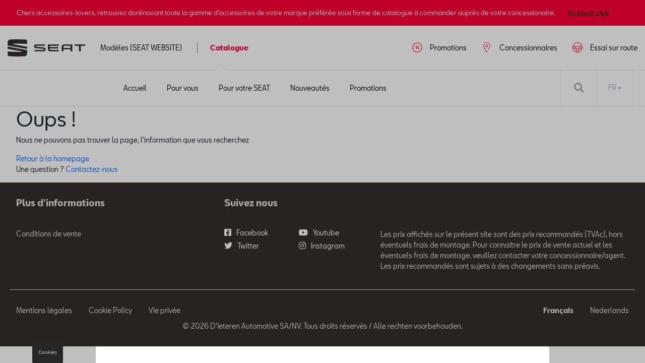

--- FILE ---
content_type: text/html
request_url: https://shop.seat.be/fr/thule/seat/coffre-de-toit-motion-xt-l---black-glossy/643937ff4833c23260d13a45/thu629701
body_size: 5690
content:
<!DOCTYPE html>
<html lang="fr">
<head>
    <script type="text/javascript" src="//nexus.ensighten.com/dieteren/seat_prod/Bootstrap.js"></script>
    <title>Seat - Error</title>
    <link rel="shortcut icon" href="/Content/Images/seat/favicon.ico" type="image/x-icon"/>
        <link rel="canonical" href="https://shop.seat.be/fr/thule/seat/coffre-de-toit-motion-xt-l---black-glossy/643937ff4833c23260d13a45/thu629701"/>
        <meta charset="utf-8">
    <meta http-equiv="X-UA-Compatible" content="IE=edge">
    <meta name="viewport" content="width=device-width, initial-scale=1, user-scalable=yes">
    <meta name="apple-mobile-web-app-capable" content="yes">
    <meta name="apple-touch-fullscreen" content="yes">
    <meta name="format-detection" content="telephone=no">
    <!--td {border: 1px solid #ccc;}br {mso-data-placement:same-cell;}--><!-- Google Tag Manager -->
    <style>
        .async-hide {
            opacity: 0 !important
        }
    </style>
    <script>
			(function (a, s, y, n, c, h, i, d, e) {
			s.className += ' ' + y; h.start = 1 * new Date;
				h.end = i = function () { s.className = s.className.replace(RegExp(' ?' + y), '') };
				(a[n] = a[n] || []).hide = h; setTimeout(function () { i(); h.end = null }, c); h.timeout = c;
			})(window, document.documentElement, 'async-hide', 'dataLayer', 4000,
				{ 'GTM-M4Q2CLN': true });
			(function (w, d, s, l, i) {
			w[l] = w[l] || []; w[l].push({
				'gtm.start':
					new Date().getTime(), event: 'gtm.js'
			}); var f = d.getElementsByTagName(s)[0],
				j = d.createElement(s), dl = l != 'dataLayer' ? '&l=' + l : ''; j.async = true; j.src =
					'https://www.googletagmanager.com/gtm.js?id=' + i + dl; f.parentNode.insertBefore(j, f);
			})(window, document, 'script', 'dataLayer', 'GTM-M4Q2CLN');
    </script>
    <!-- End Google Tag Manager -->
    <link rel="preload" href="/Content/fonts/FontAwesome/fontawesome-webfont.eot" as="font" />
<link rel="preload" href="/Content/fonts/FontAwesome/fontawesome-webfont.svg" as="font" />
<link rel="preload" href="/Content/fonts/FontAwesome/fontawesome-webfont.ttf" as="font" />
<link rel="preload" href="/Content/fonts/FontAwesome/fontawesome-webfont.woff" as="font" />
<link rel="preload" href="/Content/fonts/FontAwesome/FontAwesome.otf" as="font" />

<link rel="preload" href="/Scripts/vendors/jquery-3.7.0.min.js" as="script" />
<link rel="preload" href="https://kit.fontawesome.com/176df533be.js" as="script" />
<link rel="preload" href="/Content/css/seat.min.css" as="style" />
<link rel="preload" href="/Content/vendors/bootstrap.min.css" as="style" />

<link rel="preload" href="/Content/fonts/seat/SEATBCN-Light.eot" as="font" />
<link rel="preload" href="/Content/fonts/seat/SEATBCN-Light.woff" as="font" />
<link rel="preload" href="/Content/fonts/seat/SEATBCN-Light.woff2" as="font" />

<link rel="preload" href="/Content/fonts/seat/SEATBCN-Black.eot" as="font" />
<link rel="preload" href="/Content/fonts/seat/SEATBCN-Black.woff" as="font" />
<link rel="preload" href="/Content/fonts/seat/SEATBCN-Black.woff2" as="font" />

<link rel="preload" href="/Content/fonts/seat/SEATBCN-Bold.eot" as="font" />
<link rel="preload" href="/Content/fonts/seat/SEATBCN-Bold.woff" as="font" />
<link rel="preload" href="/Content/fonts/seat/SEATBCN-Bold.woff2" as="font" />

<link rel="preload" href="/Content/fonts/seat/SEATBCN-Medium.eot" as="font" />
<link rel="preload" href="/Content/fonts/seat/SEATBCN-Medium.woff" as="font" />
<link rel="preload" href="/Content/fonts/seat/SEATBCN-Medium.woff2" as="font" />

<link rel="preload" href="/Content/fonts/seat/SEATBCN-Regular.eot" as="font" />
<link rel="preload" href="/Content/fonts/seat/SEATBCN-Regular.woff" as="font" />
<link rel="preload" href="/Content/fonts/seat/SEATBCN-Regular.woff2" as="font" />


    <link href="/bundles/css/vendors?v=S3Cr_6FG-qDfD-WonXwG_aQQQiWUhorUyFrLSN7RbKo1" rel="stylesheet"/>

    <script src="https://kit.fontawesome.com/176df533be.js" crossorigin="anonymous"></script>
    
    <link href="/Content/css/seat.min.css" rel="stylesheet"/>
    
    
    <script src="/bundles/modernizr?v=h58EBqHT9LOBucJ0FBRsk6vlhYkeqkxfLy7UG-CQFnk1"></script>

    <script src="/bundles/jquery?v=zAu4AsUHgLyz0uypVQZgo3dViyEwYSGqPPLa9VXCB4g1"></script>

    <script src="/bundles/jqueryval?v=d9tWTBY0DakR0ZRcCVKdd18dONcSOVoWL27cqJXIroc1"></script>

    <script src="/bundles/smoothproducts?v=jz9fhjsDSiiwU1cA6XKbLzZk7lWQVnUq7OdP_Q2Y_es1"></script>

    <script src="https://cdn.jsdelivr.net/npm/@popperjs/core@2.11.6/dist/umd/popper.min.js" integrity="sha384-oBqDVmMz9ATKxIep9tiCxS/Z9fNfEXiDAYTujMAeBAsjFuCZSmKbSSUnQlmh/jp3" crossorigin="anonymous"></script>
    <script src="https://cdn.jsdelivr.net/npm/bootstrap@5.2.3/dist/js/bootstrap.min.js" integrity="sha384-cuYeSxntonz0PPNlHhBs68uyIAVpIIOZZ5JqeqvYYIcEL727kskC66kF92t6Xl2V" crossorigin="anonymous"></script>
</head>
<body data-tracking-event="page-impression" data-tracking-info="{&quot;pageName&quot;:&quot;&quot;,&quot;section&quot;:&quot;&quot;,&quot;subSectionOne&quot;:&quot;&quot;,&quot;subSectionTwo&quot;:&quot;&quot;,&quot;pageUrl&quot;:&quot;https://shop-seat.app.dieteren.be/fr/thule/seat/coffre-de-toit-motion-xt-l---black-glossy/643937ff4833c23260d13a45/thu629701&quot;,&quot;pageFullUrl&quot;:&quot;https://shop-seat.app.dieteren.be/fr/thule/seat/coffre-de-toit-motion-xt-l---black-glossy/643937ff4833c23260d13a45/thu629701&quot;,&quot;pageviewMode&quot;:&quot;national&quot;,&quot;pageType&quot;:&quot;&quot;,&quot;platform&quot;:&quot;eshop&quot;,&quot;brand&quot;:&quot;seat&quot;,&quot;language&quot;:&quot;fr&quot;,&quot;loginStatus&quot;:&quot;not logged in&quot;,&quot;previousPageName&quot;:&quot;&quot;,&quot;previousPageUrl&quot;:&quot;&quot;,&quot;previousPageFullUrl&quot;:&quot;&quot;,&quot;previousPageType&quot;:&quot;&quot;,&quot;previousPlatform&quot;:&quot;&quot;,&quot;previousBrand&quot;:&quot;&quot;,&quot;pageVersion&quot;:&quot;&quot;,&quot;author&quot;:&quot;vox teneo&quot;,&quot;initialReferrer&quot;:&quot;&quot;}">
    <!-- Google Tag Manager (noscript) -->
    <noscript><iframe src="https://www.googletagmanager.com/ns.html?id=GTM-M4Q2CLN" height="0" width="0" style="display:none;visibility:hidden"></iframe></noscript>
    <!-- End Google Tag Manager (noscript) -->
    <input type="hidden" id="pageName" />
    <input type="hidden" id="mainSection" />
    <input type="hidden" id="pageType" />

    
<aside class='banner-deactivation hidden hidden-content'>
    <div>
        <div class='banner-deactivation-top'>
               <div class="banner-deactivation-top-text">
                 <p class='banner-deactivation-text'>
                    Chers accessoires-lovers, retrouvez dor&#233;navant toute la gamme d’accessoires de votre marque pr&#233;f&#233;r&#233;e sous forme de catalogue &#224; commander aupr&#232;s de votre concessionaire.
                 </p>
                 <button class='banner-deactivation-toggle' type='button'>En savoir plus</button>
               </div>
                <div class='banner-deactivation-top-actions'>
                    <button class='banner-deactivation-cross banner-deactivation-close' type='button' aria-describedby='close banner'></button>
                </div>
            </div>
            <div class='banner-deactivation-bottom'>
                <div class='separator'></div>
                <p>
                    Avant il était possible de commander et vous faire livrer à domicile via le site. Ce n’est malheureusement plus le cas.</br>Vous avez encore une livraison à domicile en cours ? Pour nous contacter, <a href="/fr/question-auto">cliquez ici</a>.</br>Pour toutes autres questions, n’hésitez pas à prendre directement contact avec votre concessionaire.
                </p>
                <button class='banner-deactivation-close' type='button'>Fermer</button>
            </div>
    </div>
</aside>

    
<header id="header">

    

<div class="navbar">
    <div class="logo">
	<a href="https://www.seat.be/">
		<img src="/Content/images/seat/seat-main-logo.png" alt="Home" loading="lazy" width="154" height="34">
	</a>
    </div>
    <div class="navbar-header">
        <button class="navbar-toggler collapsed" type="button">
            <span class="sr-only">Toggle navigation</span>
            <i class="fa fa-navicon"></i>
        </button>
    </div>
    <nav class="bs-navbar-collapse header-navbar" id="___GET_Root_ffde6b76-1b49-4154-a8b7-95a5474339da___GET_MobileNavBar_0af12c9e-e3a6-4c9d-b538-d9184dd41ea3">
    <div class="logo-mobile">
	<a href="https://www.seat.be/nl/home.html">
		<img src="/Content/images/seat/seat-main-logo.png" alt="Home" loading="lazy" width="154" height="34">
	</a>
    <div class="navbar-header">
        <button class="navbar-toggler collapsed" type="button">
            <span class="sr-only">Toggle navigation</span>
            <i class="fa fa-times"></i>
        </button>
    </div>
    </div>
	<ul id="modeles" class="nav navbar-nav">
		<li>
				<a href="https://www.seat.be/fr/home.html" target="_blank">
Mod&#232;les (SEAT WEBSITE)	</a>

		</li>
	</ul>
    <ul id="shop" class="nav navbar-nav">
        <li class="dropdown open-first">

	<a href="/fr/idee-accessoire-auto" id="shoplink" class="dropdown-toggle active" data-bs-toggle="dropdown" role="button" aria-expanded="false">
Catalogue		<i class="fa fa-angle-up"></i>
	</a>
    <ul class="dropdown-menu shop-child" role="menu" id="submenu">

	<li>
		<a href="/fr/idee-accessoire-auto" class="">
			<i class="fa fa-angle-right">
			</i>
Accueil		</a>
	</li>
	<li>
		<a href="/fr/pour-vous" class="">
			<i class="fa fa-angle-right">
			</i>
Pour vous		</a>
	</li>
	<li>
		<a href="/fr/pour-votre-vehicule" class="">
			<i class="fa fa-angle-right">
			</i>
Pour votre SEAT		</a>
	</li>
	<li>
		<a href="/fr/nouveaute-accessoire-auto" class="">
			<i class="fa fa-angle-right">
			</i>
Nouveaut&#233;s		</a>
	</li>
	<li>
		<a href="/fr/promotions" class="">
			<i class="fa fa-angle-right">
			</i>
Promotions		</a>
	</li>
    </ul>
        </li>
    </ul>
	<ul id="testDrive" class="nav navbar-nav">
		<li>
				<a href="https://cloud.mail.dieteren.be/mynew/cars?brand=Seat&amp;lang=fr&amp;request=testdrive" target="_blank">
Essai sur route	</a>

		</li>
	</ul>
	<ul id="dealer" class="nav navbar-nav">
		<li>
				<a href="https://dealerlocator.seat.be/react/fr" target="_blank">
Concessionnaires	</a>

		</li>
	</ul>
	<ul id="brandPromo" class="nav navbar-nav">
		<li>
				<a href="https://www.promo.seat.be/fr" target="_blank">
Promotions	</a>

		</li>
	</ul>
    </nav>

</div>


    
<div class="container-fluid" id="menu-container">
    <div class="row">
        <div id="contentright">
            <div class="container-fluid">
                <div>
                    <div class="containerright">
                        <div class="search-bar">
                            <input data-action="/fr/recherche-accessoire-auto" id="search" name="searchString" placeholder="Rechercher sur le site" type="search" value="" />
                            <button type="submit" id="btn-search"><i class="fa fa-search"></i></button>
                        </div>
                        <ul id="lang-selector">
                                <li>
									<a style="pointer-events: none;" class="current">FR <i class="fa fa-caret-down"></i></a>
                                    <ul>
                                        <li><a>NL </a></li>
                                    </ul>
                                </li>
                        </ul>
                        <div id="div_basket" class="basket">
                        </div>

                    </div>
                </div>
            </div>
        </div>
    </div>
</div>

</header>


    <div class="bgdarkpage"></div>

    <div id="main" role="main">
        



<div class="container error-page">
    <h1>Oups !</h1>
    <p class="text-top">Nous ne pouvons pas trouver la page, l&#39;information que vous recherchez</p>
    <a class="btn-xs-red" href="/fr/idee-accessoire-auto">Retour &#224; la homepage</a>
    <p class="text-bottom">Une question ? <a href="mailto:eshop@dieteren.be">Contactez-nous</a></p>
</div>

        <button id="Message" data-bs-target="#myConfirmModal" type="button" class="choose-model btn-grey" data-bs-toggle="modal" style="display: none"></button>

        <div class="modal fade" id="myConfirmModal" tabindex="-1" role="dialog" aria-labelledby="myModalLabel" aria-hidden="true">
            <div class="modal-dialog">
                <div class="modal-content">
                    <div class="modal-header">
                        <button type="button" class="close" data-bs-dismiss="modal" aria-label="Close"><span aria-hidden="true">&times;</span></button>
                        <h4 class="modal-title" id="myModalLabel"><i class="fa fa-angle-right"></i>Title</h4>
                    </div>
                    <div id="modalBody" class="modal-body">

                        <p>In condimentum facilisis porta. Sed nec diam eu diam mattis.</p>
                    </div>
                </div>
            </div>
        </div>
    </div>

    


<input type="hidden" id="isOrderDesactivated" value="false" />
<input type="hidden" id="brandLabel" value="Seat" />
<input type="hidden" id="language" value="fr" />



<script type="text/javascript">

    $(document).ready(function () {
        var isOrderDesactivated = $("#isOrderDesactivated").val() === "true";
        var sessionKey = 'eshop_' + $("#language").val() + '_' + $("#brandLabel").val() + '_isOrderDesactivated';

        var isOrderDesactivatedSession = sessionStorage.getItem(sessionKey);
        if (isOrderDesactivatedSession) return;

        if (isOrderDesactivated) {
            $('.orderDesactivatedModal').modal('show');
        }

        $(".orderDesactivatedModal").click(function (event) {
            var container = $('.orderDesactivatedModal');
            if (container.is(event.target)) {
                sessionStorage.setItem(sessionKey, true);
            }
        });

        $(".orderDesactivatedModal button").click(function () {
            sessionStorage.setItem(sessionKey, true);
        });
    });

</script>

    

<footer id="footer" data-tracking-viewport-entered="false" data-tracking-viewport-event="contentblock-impression" data-tracking-info="{&quot;containerName&quot;:&quot;footer&quot;,&quot;containerPosition&quot;:&quot;4&quot;,&quot;containerVersion&quot;:&quot;&quot;}">
    <div class="container">
        <div class="row">
            <div class="col-lg-4 col-md-4 col-xs-12">
                <h5>Plus d&#39;informations</h5>
                <div class="row">
                    <div class="col-lg-12 col-xs-12">
                        <ul class="sitemap">
                            <li><a href="/fr/conditionterm-salecondition-accessoire-auto">Conditions de vente</a></li>
                        </ul>
                    </div>
                </div>
            </div>
            <div class="col-lg-3 col-md-3 col-xs-12">
                <h5>Suivez nous</h5>
                <ul class="social-networks">
                    <li><a class="facebook" href="https://fr-fr.facebook.com/seatbelgium/" target="_blank" data-tracking-event="button-click" data-tracking-info="{&quot;buttonType&quot;:&quot;social&quot;,&quot;buttonCategory&quot;:&quot;outbound-link&quot;,&quot;buttonName&quot;:&quot;to-facebook&quot;,&quot;buttonText&quot;:&quot;Facebook&quot;,&quot;buttonTarget&quot;:&quot;&quot;,&quot;buttonPosition&quot;:&quot;&quot;}"><i class="fa fa-facebook-square"></i><span>Facebook</span></a></li>
                    <li><a class="youtube" href="https://www.youtube.com/seat" target="_blank" data-tracking-event="button-click" data-tracking-info="{&quot;buttonType&quot;:&quot;social&quot;,&quot;buttonCategory&quot;:&quot;outbound-link&quot;,&quot;buttonName&quot;:&quot;to-youtube&quot;,&quot;buttonText&quot;:&quot;Youtube&quot;,&quot;buttonTarget&quot;:&quot;&quot;,&quot;buttonPosition&quot;:&quot;&quot;}"><i class="fa fa-youtube"></i><span>Youtube</span></a></li>
                    <li><a class="twitter" href="https://twitter.com/SEAT_Belgique" target="_blank" data-tracking-event="button-click" data-tracking-info="{&quot;buttonType&quot;:&quot;social&quot;,&quot;buttonCategory&quot;:&quot;outbound-link&quot;,&quot;buttonName&quot;:&quot;to-twitter&quot;,&quot;buttonText&quot;:&quot;Twitter&quot;,&quot;buttonTarget&quot;:&quot;&quot;,&quot;buttonPosition&quot;:&quot;&quot;}"><i class="fa fa-twitter"></i><span>Twitter</span></a></li>
                    <li><a class="instagram" href="https://www.instagram.com/seatbelgium/" target="_blank" data-tracking-event="button-click" data-tracking-info="{&quot;buttonType&quot;:&quot;social&quot;,&quot;buttonCategory&quot;:&quot;outbound-link&quot;,&quot;buttonName&quot;:&quot;to-instagram&quot;,&quot;buttonText&quot;:&quot;Instagram&quot;,&quot;buttonTarget&quot;:&quot;&quot;,&quot;buttonPosition&quot;:&quot;&quot;}"><i class="fa fa-instagram"></i><span>Instagram</span></a></li>
                </ul>
            </div>
            <div class="col-lg-5 col-md-5 col-xs-12 footer-info">
                <p>
                    Les prix affich&#233;s sur le pr&#233;sent site sont des prix recommand&#233;s (TVAc), hors &#233;ventuels frais de montage. Pour connaitre le prix de vente actuel et les &#233;ventuels frais de montage, veuillez contacter votre concessionnaire/agent. Les prix recommand&#233;s sont sujets &#224; des changements sans pr&#233;avis.
                </p>
            </div>
        </div>
    </div>
    <div class="container footer-bottom">
        <div class="row">
            <div class="col-md-6 col-sm-12">
                <ul class="footer-sitemap">
                    <li>
                        <a href="/fr/legal-accessoire-auto">Mentions l&#233;gales</a>
                    </li>
                    <li>
                        <a href="https://www.dieteren.be/fr/Seat-cookie-policy" target="_blank">Cookie Policy</a>
                    </li>
                    <li>
                        <a href="https://www.dieteren.be/media/1203/1809-information-notice-disa-final-fr.pdf" target="_blank">Vie priv&#233;e</a>
                    </li>
                </ul>
            </div>
            <div class="col-md-6 col-sm-12">
                <ul class="footer-language">


                        <li class="active">
                            <a href="/fr/thule/seat/coffre-de-toit-motion-xt-l---black-glossy/643937ff4833c23260d13a45/thu629701" class="notClickableLink">Fran&#231;ais</a>
                        </li>
                        <li>
                            <a href="/nl/thule/seat/coffre-de-toit-motion-xt-l---black-glossy/643937ff4833c23260d13a45/thu629701">Nederlands</a>
                        </li>
                </ul>
            </div>
        </div>


        <div class="row">
            <div class="col-md-12 col-sm-12 copyrigth">
                <ul class="footer-sitemap">
                    <li>
                        &copy 2026 D&#39;Ieteren Automotive SA/NV. Tous droits r&#233;serv&#233;s / Alle rechten voorbehouden.
                    </li>
                </ul>
            </div>
        </div>
    </div>
</footer>
    
    <script src="/bundles/gtm?v=RMxnmo-_usVhhWAHMe-mAwoCYsBFtK6GVmqTSXbtdPc1"></script>

    <script src="/bundles/main?v=xYuk2hOoLdD2mPybaR5gEWUOGH3_GOG81UgWSgHWEjY1"></script>



    <!-- For smoothproducts (image viewer) -->
    <script type="text/javascript">
        /* wait for images to load */
        $(window).on('load', function() {
            var $spw = $('.sp-wrap');
            if ($spw.length > 0)
                $('.sp-wrap').smoothproducts();
        });
    </script>
</body>
</html>


--- FILE ---
content_type: text/javascript
request_url: https://shop.seat.be/bundles/gtm?v=RMxnmo-_usVhhWAHMe-mAwoCYsBFtK6GVmqTSXbtdPc1
body_size: 13184
content:
/* Minification failed. Returning unminified contents.
(494,19-20): run-time error JS1195: Expected expression: .
(494,34-35): run-time error JS1003: Expected ':': )
(494,82-83): run-time error JS1006: Expected ')': ;
 */
/*jslint bitwise: true, nomen: true, plusplus: true, white: true */

/*!
* Mediator.js Library v0.11.0
* https://github.com/ajacksified/Mediator.js
*
* Copyright 2018, Jack Lawson
* MIT Licensed (http://www.opensource.org/licenses/mit-license.php)
*
* For more information: http://thejacklawson.com/2011/06/mediators-for-modularized-asynchronous-programming-in-javascript/index.html
* Project on GitHub: https://github.com/ajacksified/Mediator.js
*
* Last update: 22 Mar 2018
*/

(function (global, factory) {
    'use strict';

    if (typeof define === 'function' && define.amd) {
        // AMD
        define([], function () {
            global.Mediator = factory();
            return global.Mediator;
        });
    } else if (typeof exports !== 'undefined') {
        // Node/CommonJS
        exports.Mediator = factory();
    } else {
        // Browser global
        global.Mediator = factory();
    }
}(this, function () {
    'use strict';

    // We'll generate guids for class instances for easy referencing later on.
    // Subscriber instances will have an id that can be refernced for quick
    // lookups.

    function guidGenerator() {
        var S4 = function () {
            return (((1 + Math.random()) * 0x10000) | 0).toString(16).substring(1);
        };

        return (S4() + S4() + "-" + S4() + "-" + S4() + "-" + S4() + "-" + S4() + S4() + S4());
    }

    // Subscribers are instances of Mediator Channel registrations. We generate
    // an object instance so that it can be updated later on without having to
    // unregister and re-register. Subscribers are constructed with a function
    // to be called, options object, and context.

    function Subscriber(fn, options, context) {
        if (!(this instanceof Subscriber)) {
            return new Subscriber(fn, options, context);
        }

        this.id = guidGenerator();
        this.fn = fn;
        this.options = options;
        this.context = context;
        this.channel = null;
    }

    // Mediator.update on a subscriber instance can update its function,context,
    // or options object. It takes in an object and looks for fn, context, or
    // options keys.
    Subscriber.prototype.update = function (options) {
        if (options) {
            this.fn = options.fn || this.fn;
            this.context = options.context || this.context;
            this.options = options.options || this.options;
            if (this.channel && this.options && this.options.priority !== undefined) {
                this.channel.setPriority(this.id, this.options.priority);
            }
        }
    }

    // A Mediator channel holds a list of sub-channels and subscribers to be fired
    // when Mediator.publish is called on the Mediator instance. It also contains
    // some methods to manipulate its lists of data; only setPriority and
    // StopPropagation are meant to be used. The other methods should be accessed
    // through the Mediator instance.

    function Channel(namespace, parent) {
        if (!(this instanceof Channel)) {
            return new Channel(namespace);
        }

        this.namespace = namespace || "";
        this._subscribers = [];
        this._channels = {};
        this._parent = parent;
        this.stopped = false;
    }

    // Sort function for sorting the channels based on their priority. The sort will
    // place the channel with the highest priority in the first place of the array,
    // all other channels will be added in descending order. i.g. a channel with a
    // priority of 9 will be placed before a channel with a priority of 3
    Channel.prototype.channelPrioritySort = function (a, b) {
        if (a.options.priority > b.options.priority) {
            return -1;
        } else if (a.options.priority < b.options.priority) {
            return 1;
        }
        return 0;
    };

    Channel.prototype.addSubscriber = function (fn, options, context) {
        // Make sure there is always an options object
        if (!options) {
            options = { priority: 0 };
        }

        // Cheap hack to either parse as an int or turn it into 0. Runs faster
        // in many browsers than parseInt with the benefit that it won't
        // return a NaN.
        options.priority = options.priority | 0;

        var subscriber = new Subscriber(fn, options, context);
        subscriber.channel = this;

        this._subscribers.push(subscriber);
        this._subscribers.sort(this.channelPrioritySort);

        return subscriber;
    }

    // The channel instance is passed as an argument to the mediator subscriber,
    // and further subscriber propagation can be called with
    // channel.StopPropagation().
    Channel.prototype.stopPropagation = function () {
        this.stopped = true;
    }

    Channel.prototype.getSubscriber = function (identifier) {
        var x = 0,
            y = this._subscribers.length;

        for (x, y; x < y; x++) {
            if (this._subscribers[x].id === identifier || this._subscribers[x].fn === identifier) {
                return this._subscribers[x];
            }
        }
    }

    // Channel.setPriority is useful in updating the order in which Subscribers
    // are called, and takes an identifier (subscriber id or named function) and
    // an array index. It will not search recursively through subchannels.

    Channel.prototype.setPriority = function (identifier, priority) {
        var x = 0,
            y = this._subscribers.length;

        for (; x < y; x++) {
            if (this._subscribers[x].id === identifier || this._subscribers[x].fn === identifier) {
                this._subscribers[x].priority = priority;
                break;
            }
        }

        this._subscribers.sort(this.channelPrioritySort);
    }

    Channel.prototype.addChannel = function (channel) {
        this._channels[channel] = new Channel((this.namespace ? this.namespace + ':' : '') + channel, this);
    }

    Channel.prototype.hasChannel = function (channel) {
        return this._channels.hasOwnProperty(channel);
    }

    Channel.prototype.returnChannel = function (channel) {
        return this._channels[channel];
    }

    Channel.prototype.removeSubscriber = function (identifier, autoCleanup) {
        var x = this._subscribers.length - 1;

        autoCleanup = (typeof autoCleanup === 'undefined') ? true : autoCleanup;

        // If we don't pass in an id, we're clearing all
        if (!identifier) {
            this._subscribers = [];
        } else {
            // Going backwards makes splicing a whole lot easier.
            for (x; x >= 0; x--) {
                if (this._subscribers[x].fn === identifier || this._subscribers[x].id === identifier) {
                    this._subscribers[x].channel = null;
                    this._subscribers.splice(x, 1);
                }
            }
        }

        // Check if we should attempt to automatically clean up the channel
        if (autoCleanup) {
            this.autoCleanChannel();
        }

        var x = this._subscribers.length - 1;

        // If we don't pass in an id, we're clearing all
        if (!identifier) {
            this._subscribers = [];
            return;
        }

        // Going backwards makes splicing a whole lot easier.
        for (x; x >= 0; x--) {
            if (this._subscribers[x].fn === identifier || this._subscribers[x].id === identifier) {
                this._subscribers[x].channel = null;
                this._subscribers.splice(x, 1);
            }
        }
    }

    Channel.prototype.autoCleanChannel = function () {
        // First make sure there are no more subscribers, if there are we
        // can stop processing the channel any further
        if (this._subscribers.length !== 0) {
            return;
        }

        // Next we need to make sure there are no more sub-channels that
        // have this channel as its parent channel. We try to iterate over the
        // properties of _channels and as soon as we find a property we've
        // set we will stop processing the channel any further
        for (var key in this._channels) {
            if (this._channels.hasOwnProperty(key)) {
                return;
            }
        }

        // The last check before we can remove the channel is to see if it
        // has a parent. If there is no parent we don't want to remove this
        // channel
        if (this._parent != null) {
            // We need the ID by which this channel is known to its parent, it should
            // be the last part of the namespace. We need split the namespace up and
            // take its last element to pass along to the removeChannel method
            var path = this.namespace.split(':'),
                channelName = path[path.length - 1];
            // The parent of the current channel to remove this channel
            this._parent.removeChannel(channelName);
        }
    }

    Channel.prototype.removeChannel = function (channelName) {
        if (this.hasChannel(channelName)) {
            this._channels[channelName] = null;
            delete this._channels[channelName];
            // After removing a sub-channel we can check if that makes this channel
            // suitable for auto clean up
            this.autoCleanChannel();
        }
    };


    // This will publish arbitrary arguments to a subscriber and then to parent
    // channels.

    Channel.prototype.publish = function (data) {
        var x = 0,
            y = this._subscribers.length,
            shouldCall = false,
            subscriber, l,
            subsBefore, subsAfter;

        // Priority is preserved in the _subscribers index.
        for (x, y; x < y; x++) {
            // By default set the flag to false
            shouldCall = false;
            subscriber = this._subscribers[x];

            if (!this.stopped) {
                subsBefore = this._subscribers.length;
                if (subscriber.options !== undefined && typeof subscriber.options.predicate === "function") {
                    if (subscriber.options.predicate.apply(subscriber.context, data)) {
                        // The predicate matches, the callback function should be called
                        shouldCall = true;
                    }
                } else {
                    // There is no predicate to match, the callback should always be called
                    shouldCall = true;
                }
            }

            // Check if the callback should be called
            if (shouldCall) {
                // Check if the subscriber has options and if this include the calls options
                if (subscriber.options && subscriber.options.calls !== undefined) {
                    // Decrease the number of calls left by one
                    subscriber.options.calls--;
                    // Once the number of calls left reaches zero or less we need to remove the subscriber
                    if (subscriber.options.calls < 1) {
                        this.removeSubscriber(subscriber.id);
                    }
                }
                // Now we call the callback, if this in turns publishes to the same channel it will no longer
                // cause the callback to be called as we just removed it as a subscriber
                subscriber.fn.apply(subscriber.context, data);

                subsAfter = this._subscribers.length;
                y = subsAfter;
                if (subsAfter === subsBefore - 1) {
                    x--;
                }
            }
        }

        if (this._parent) {
            this._parent.publish(data);
        }

        this.stopped = false;
    }

    function Mediator() {
        if (!(this instanceof Mediator)) {
            return new Mediator();
        }

        this._channels = new Channel('');
    }

    // A Mediator instance is the interface through which events are registered
    // and removed from publish channels.

    // Returns a channel instance based on namespace, for example
    // application:chat:message:received. If readOnly is true we
    // will refrain from creating non existing channels.
    Mediator.prototype.getChannel = function (namespace, readOnly) {
        var channel = this._channels,
            namespaceHierarchy = namespace.split(':'),
            x = 0,
            y = namespaceHierarchy.length;

        if (namespace === '') {
            return channel;
        }

        if (namespaceHierarchy.length > 0) {
            for (x, y; x < y; x++) {

                if (!channel.hasChannel(namespaceHierarchy[x])) {
                    if (readOnly) {
                        break;
                    } else {
                        channel.addChannel(namespaceHierarchy[x]);
                    }
                }

                channel = channel.returnChannel(namespaceHierarchy[x]);
            }
        }

        return channel;
    }

    // Pass in a channel namespace, function to be called, options, and context
    // to call the function in to Subscribe. It will create a channel if one
    // does not exist. Options can include a predicate to determine if it
    // should be called (based on the data published to it) and a priority
    // index.

    Mediator.prototype.subscribe = function (channelName, fn, options, context) {
        var channel = this.getChannel(channelName || "", false);

        options = options || {};
        context = context || {};

        return channel.addSubscriber(fn, options, context);
    }

    // Pass in a channel namespace, function to be called, options, and context
    // to call the function in to Subscribe. It will create a channel if one
    // does not exist. Options can include a predicate to determine if it
    // should be called (based on the data published to it) and a priority
    // index.

    Mediator.prototype.once = function (channelName, fn, options, context) {
        options = options || {};
        options.calls = 1;

        return this.subscribe(channelName, fn, options, context);
    }

    // Returns a subscriber for a given subscriber id / named function and
    // channel namespace

    Mediator.prototype.getSubscriber = function (identifier, channelName) {
        var channel = this.getChannel(channelName || "", true);
        // We have to check if channel within the hierarchy exists and if it is
        // an exact match for the requested channel
        if (channel.namespace !== channelName) {
            return null;
        }

        return channel.getSubscriber(identifier);
    }

    // Remove a subscriber from a given channel namespace recursively based on
    // a passed-in subscriber id or named function.

    Mediator.prototype.remove = function (channelName, identifier, autoClean) {
        var channel = this.getChannel(channelName || "", true);

        if (channel.namespace !== channelName) {
            return false;
        }

        channel.removeSubscriber(identifier, autoClean);
    }


    // Publishes arbitrary data to a given channel namespace. Channels are
    // called recursively downwards; a post to application:chat will post to
    // application:chat:receive and application:chat:derp:test:beta:bananas.
    // Called using Mediator.publish("application:chat", [ args ]);

    Mediator.prototype.publish = function (channelName) {
        var channel = this.getChannel(channelName || "", false);
        if (channel.namespace !== channelName) {
            return null;
        }

        var args = Array.prototype.slice.call(arguments, 1);

        args.push(channel);

        channel.publish(args);
    }

    // Alias some common names for easy interop
    Mediator.prototype.on = Mediator.prototype.subscribe;
    Mediator.prototype.bind = Mediator.prototype.subscribe;
    Mediator.prototype.emit = Mediator.prototype.publish;
    Mediator.prototype.trigger = Mediator.prototype.publish;
    Mediator.prototype.off = Mediator.prototype.remove;

    // Finally, expose it all.

    Mediator.Channel = Channel;
    Mediator.Subscriber = Subscriber;
    Mediator.version = "0.10.1";

    return Mediator;
}));
;
!function (root, factory) { "use strict"; "function" == typeof define && define.amd ? define(["mediator-js"], function (Mediator) { return root.analyticstracker = factory(Mediator, window) }) : "object" == typeof exports ? module.exports = factory(require("mediator-js").Mediator, window) : root.analyticstracker = factory(root.Mediator, window) }(this, function (Mediator, window) { "use strict"; var _instance, document = window.document, navigator = window.navigator, HTMLSelector = function HTMLSelector(selectorSettings) { if (!(this instanceof HTMLSelector)) return new HTMLSelector; this.eventSelector = selectorSettings.hasOwnProperty("eventSelector") ? selectorSettings.eventSelector : "data-tracking-event", this.infoSelector = selectorSettings.hasOwnProperty("infoSelector") ? selectorSettings.infoSelector : "data-tracking-info", this.commerceSelector = selectorSettings.hasOwnProperty("commerceSelector") ? selectorSettings.commerceSelector : "data-tracking-commerce", this.pageSelector = selectorSettings.hasOwnProperty("pageSelector") ? selectorSettings.pageSelector : "page-impression", this.doneSelector = selectorSettings.hasOwnProperty("doneSelector") ? selectorSettings.doneSelector : "data-tracking-done", this.extendPageInfo = selectorSettings.hasOwnProperty("extendPageInfo") ? selectorSettings.extendPageInfo : ["url", "userAgent", "platform", "domain", "referrer", "title", "path", "timestamp", "params", "consent"], this.formSubmitSelector = selectorSettings.hasOwnProperty("formSubmitSelector") ? selectorSettings.formSubmitSelector : "form-submit", this.iframeSelector = selectorSettings.hasOwnProperty("iframeSelector") ? selectorSettings.iframeSelector : "iframe-impression", this.consentCookie = "cookieconsent", this.disableVisibilityCheck = !1 }; HTMLSelector.prototype._splitUri = function (uri) { var split, splitRegExp = new RegExp("^(?:([^:/?#.]+):)?(?://(?:([^/?#]*)@)?([\\w\\d\\-\\u0100-\\uffff.%]*)(?::([0-9]+))?)?([^?#]+)?(?:\\?([^#]*))?(?:#(.*))?$"); return split = uri.match(splitRegExp), { protocol: split[1], user_info: split[2], domain: split[3], port: split[4], pathname: split[5], search: split[6], hash: split[7] } }, HTMLSelector.prototype.setPageInfoField = function (info, field) { function pad(n) { return n < 10 ? "0" + n : n } var overWriteUrl = !!info.url && this._splitUri(info.url); switch (field) { case "url": info.url = !1 !== overWriteUrl ? info.url : document.URL; break; case "domain": info.domain = !1 !== overWriteUrl ? overWriteUrl.domain : document.domain; break; case "referrer": info.referrer = document.referrer; break; case "title": info.title = document.title; break; case "userAgent": info.userAgent = navigator.userAgent; break; case "platform": info.platform = navigator.platform; break; case "path": info.path = !1 !== overWriteUrl ? overWriteUrl.pathname : document.location.pathname; break; case "hash": document.location.hash ? info.hash = document.location.hash : info.hash = !1 !== overWriteUrl ? overWriteUrl.hash : ""; break; case "timestamp": var d = new Date; info.timestamp = d.getFullYear() + "-" + pad(d.getMonth() + 1) + "-" + pad(d.getDate()) + " " + pad(d.getHours()) + ":" + pad(d.getMinutes()) + ":" + pad(d.getSeconds()); break; case "params": info.params = {}, document.location.search ? document.location.search.replace(/[?&]+([^=&]+)=([^&]*)/gi, function (str, key, value) { info.params[key] = decodeURIComponent(value) }) : !1 !== overWriteUrl && overWriteUrl.search && overWriteUrl.search.replace(/([^&=]+)=?([^&]*)(?:&+|$)/g, function (match, key, value) { info.params[key] = decodeURIComponent(value) }); break; case "consent": info.consent = this._getConsentLevelFromCookie() }return info }, HTMLSelector.prototype.isVisible = function (elem) { if (this.disableVisibilityCheck) return !0; var style = getComputedStyle(elem); if ("none" === style.display) return !1; if ("visible" !== style.visibility) return !1; if (style.opacity < .1) return !1; if (elem.offsetWidth + elem.offsetHeight + elem.getBoundingClientRect().height + elem.getBoundingClientRect().width === 0) return !1; var elemCenter = { x: elem.getBoundingClientRect().left + elem.offsetWidth / 2, y: elem.getBoundingClientRect().top + elem.offsetHeight / 2 }; if (elemCenter.x < 0) return !1; if (elemCenter.x > (document.documentElement.clientWidth || window.innerWidth)) return !1; if (elemCenter.y < 0) return !1; if (elemCenter.y > (document.documentElement.clientHeight || window.innerHeight)) return !1; var pointContainer = document.elementFromPoint(elemCenter.x, elemCenter.y); do { if (pointContainer === elem) return !0 } while (pointContainer = pointContainer.parentNode); return !1 }, HTMLSelector.prototype._selectElements = function (selector) { return document.querySelectorAll(selector) }, HTMLSelector.prototype._getItemType = function (item) { var event = item.getAttribute(this.eventSelector); return event == this.pageSelector ? "page-impression" : event.match(/impression/g) ? "impression" : "interaction" }, HTMLSelector.prototype._getFormFieldData = function (formItem) { switch (formItem.tagName) { case "INPUT": return !formItem.hasAttribute("type") || "radio" != formItem.getAttribute("type") && "checkbox" != formItem.getAttribute("type") ? formItem.value : formItem.checked ? formItem.value : ""; case "TEXTAREA": case "SELECT": return formItem.value } }, HTMLSelector.prototype._inArray = function (item, collectList) { for (var i = 0, ilen = collectList.length; i < ilen; i++)if (item == collectList[i]) return !0; return !1 }, HTMLSelector.prototype._getFormData = function (item, collectList) { var formData = {}; if ("FORM" == item.tagName) { for (var formElements = item.elements, j = 0, jlen = formElements.length; j < jlen; j++) { var formItem = formElements[j]; if (formItem.hasAttribute(this.infoSelector)) { var fieldName = JSON.parse(formItem.getAttribute(this.infoSelector)).field; (this._inArray("all", collectList) || this._inArray(fieldName, collectList)) && (formData[fieldName] = formData[fieldName] || "", formData[fieldName] += "" == this._getFormFieldData(formItem) ? "" : this._getFormFieldData(formItem) + ",") } } for (var anItem in formData) formData.hasOwnProperty(anItem) && (formData[anItem] = formData[anItem].slice(0, -1)) } else { fieldName = JSON.parse(item.getAttribute(this.infoSelector)).field; (this._inArray("all", collectList) || this._inArray(fieldName, collectList)) && (formData[fieldName] = this._getFormFieldData(item)) } return formData }, HTMLSelector.prototype._getCookie = function (cookiename) { for (var name = cookiename + "=", ca = document.cookie.split(";"), i = 0; i < ca.length; i++) { for (var c = ca[i]; " " == c.charAt(0);)c = c.substring(1); if (0 == c.indexOf(name)) { return c.substring(name.length, c.length) } } return !1 }, HTMLSelector.prototype._getConsentLevelFromCookie = function () { return this._getCookie(this.consentCookie) }; var analyticstracker = function analyticstracker() { if (!(this instanceof analyticstracker)) return new analyticstracker; this.mediator = new Mediator, this._trackingSubscribers = [], this._internalTrackingQueue = [], this._internalTrackingHistory = [], this._htmlSelector = new HTMLSelector({}), this._errorList = [], this._eventList = [], this._consent = this._htmlSelector._getConsentLevelFromCookie(), this.pageInfo = null }; return analyticstracker.prototype.getInstance = function () { return _instance || (_instance = analyticstracker()), _instance }, analyticstracker.prototype.setHTMLSelectors = function (selectorSettings) { this._htmlSelector = new HTMLSelector(selectorSettings) }, analyticstracker.prototype.resetTracker = function () { this._internalTrackingQueue = [], this._internalTrackingHistory = [], this._errorList = [], this._eventList = [], this._consent = this._htmlSelector._getConsentLevelFromCookie(), this.pageInfo = null }, analyticstracker.prototype.getConsent = function () { return this._consent = this._htmlSelector._getConsentLevelFromCookie(), this._consent }, analyticstracker.prototype.clone = function (a) { return JSON.parse(JSON.stringify(a)) }, analyticstracker.prototype.subscribe = function (subscribername, callback) { return "function" == typeof callback && (this._runHistory(subscribername, callback), this._trackingSubscribers.push({ name: subscribername, subscriber: this.mediator.subscribe("tracking", callback) })), !1 }, analyticstracker.prototype._runHistory = function (subscribername, callback) { if (0 != this._internalTrackingHistory.length) { for (var subscriber = this.mediator.subscribe("tracking_history", callback, { predicate: function (eventname, data, id) { return id === subscriber.id } }), i = 0, len = this._internalTrackingHistory.length; i < len; i++) { var item = this._internalTrackingHistory[i]; this.mediator.publish("tracking_history", item.event, item, subscriber.id) } this.mediator.remove("tracking_history", subscriber.id) } }, analyticstracker.prototype._runQueue = function () { for (var i = 0, len = this._internalTrackingQueue.length; i < len; i++) { var item = this._internalTrackingQueue.shift(); null == item.pageInfo && (item.pageInfo = this.pageInfo), this.mediator.publish("tracking", item.event, item), this._internalTrackingHistory.push(item) } }, analyticstracker.prototype._track = function (trackEventData) { var eventdata = this.clone(trackEventData), preEmptiveQueue = !1; if (eventdata.event == this._htmlSelector.pageSelector ? (this.pageInfo = this.clone(eventdata.info), delete eventdata.info) : preEmptiveQueue = !0, null == this.pageInfo) return this._internalTrackingQueue.push(eventdata), !1; eventdata.pageInfo = this.pageInfo, preEmptiveQueue && this._runQueue(), this.mediator.publish("tracking", eventdata.event, eventdata), this._internalTrackingHistory.push(eventdata), preEmptiveQueue || this._runQueue() }, analyticstracker.prototype._isObject = function (obj) { return null !== obj && "object" == typeof obj }, analyticstracker.prototype._isPlainObject = function (obj) { return this._isObject(obj) && (obj.constructor === Object || void 0 === obj.constructor) }, analyticstracker.prototype._mergeDeep = function (target, sources) { if (Array.isArray(sources) || (sources = [sources]), !sources.length) return target; var source = sources.shift(); if (Array.isArray(target)) if (Array.isArray(source)) for (var i = 0, len = source.length; i < len; i++)target.push(source[i]); else target.push(source); else if (this._isPlainObject(target)) { if (!this._isPlainObject(source)) throw new Error("Cannot merge object with non-object"); for (var key in source) source.hasOwnProperty(key) && (target[key] ? this._mergeDeep(target[key], source[key]) : target[key] = source[key]) } else target = source; return this._mergeDeep(target, sources) }, analyticstracker.prototype.getErrors = function () { return this._errorList }, analyticstracker.prototype.getEventFromElement = function (theElements) { for (var theEvent = "", i = 0, len = theElements.length; i < len; i++) { var item = theElements[i]; if (item.hasAttribute(this._htmlSelector.eventSelector)) return theEvent = item.getAttribute(this._htmlSelector.eventSelector) } return theEvent }, analyticstracker.prototype.trackElement = function (theElements, options) { try { var collector = []; void 0 === options && (options = null); var addData = null !== options && options.hasOwnProperty("addData") ? options.addData : null, checkVisibility = null === options || !options.hasOwnProperty("checkVisibility") || options.checkVisibility, doCollect = !(null === options || !options.hasOwnProperty("doCollect")) && options.doCollect, extendPageInfo = null === options || !options.hasOwnProperty("extendPageInfo") || options.extendPageInfo, changeEvent = null !== options && options.hasOwnProperty("changeEvent") ? options.changeEvent : null, newPage = !(null === options || !options.hasOwnProperty("newPage")) && options.newPage, collectFormData = !(null === options || !options.hasOwnProperty("collectFormData")) && options.collectFormData; if (newPage) for (var elements = this._htmlSelector._selectElements("[" + this._htmlSelector.eventSelector + "$=-impression]"), i = 0, len = elements.length; i < len; i++) { var item = elements[i]; "impression" == this._htmlSelector._getItemType(item) && item.removeAttribute(this._htmlSelector.doneSelector) } for (i = 0, len = theElements.length; i < len; i++) { item = theElements[i]; if (!checkVisibility || "impression" != this._htmlSelector._getItemType(item) || this._htmlSelector.isVisible(item)) { var eventElement = { event: null === changeEvent ? item.getAttribute(this._htmlSelector.eventSelector) : changeEvent }; if (!eventElement.event.match(/impression/g) || eventElement.event == this._htmlSelector.pageSelector || !item.getAttribute(this._htmlSelector.doneSelector)) { if (item.getAttribute(this._htmlSelector.infoSelector) && (eventElement.info = JSON.parse(item.getAttribute(this._htmlSelector.infoSelector))), item.getAttribute(this._htmlSelector.commerceSelector) && (eventElement.commerce = JSON.parse(item.getAttribute(this._htmlSelector.commerceSelector))), eventElement.event == this._htmlSelector.pageSelector && extendPageInfo && this._htmlSelector.extendPageInfo.length > 0) for (var k = 0, klen = this._htmlSelector.extendPageInfo.length; k < klen; k++) { var infoField = this._htmlSelector.extendPageInfo[k]; eventElement.info.hasOwnProperty(infoField) || (eventElement.info = this._htmlSelector.setPageInfoField(eventElement.info, infoField)) } if (null !== addData && (eventElement = this._mergeDeep(eventElement, addData)), !1 !== collectFormData) { var formData = { info: { formdata: this._htmlSelector._getFormData(item, collectFormData) } }; eventElement = this._mergeDeep(eventElement, formData) } doCollect ? collector.push(eventElement) : this._track(eventElement), "impression" == this._htmlSelector._getItemType(item) && item.setAttribute(this._htmlSelector.doneSelector, "true") } } } if (doCollect && collector.length > 0) { var collectedEvent = { event: collector[0].event, info: [], commerce: [] }, n = 0; for (len = collector.length; n < len; n++) { (item = collector.shift()).info && collectedEvent.info.push(item.info), item.commerce && collectedEvent.commerce.push(item.commerce) } 0 == collectedEvent.info.length && delete collectedEvent.info, 0 == collectedEvent.commerce.length && delete collectedEvent.commerce, this._track(collectedEvent) } } catch (e) { return this._errorList.push(e), !1 } return !0 }, analyticstracker.prototype.getVisibleImpressions = function (eventSelector) { try { var selector = "[" + this._htmlSelector.eventSelector + '="' + eventSelector + '"]:not([' + this._htmlSelector.doneSelector + '="true"])', selectedElements = this._htmlSelector._selectElements(selector), visibleElements = []; if (selectedElements.length) for (var i = 0, len = selectedElements.length; i < len; i++) { var item = selectedElements[i]; "impression" == this._htmlSelector._getItemType(item) && this._htmlSelector.isVisible(item) && visibleElements.push(item) } } catch (e) { return this._errorList.push(e), !1 } return visibleElements }, analyticstracker.prototype.isVisibleItem = function (selector) { try { var selectedElements = this._htmlSelector._selectElements(selector); if (selectedElements.length) { var item = selectedElements[0]; if (this._htmlSelector.isVisible(item)) return !0 } } catch (e) { return this._errorList.push(e), !1 } return !1 }, analyticstracker.prototype.trackImpression = function (eventSelector, options) { try { var selector = "[" + this._htmlSelector.eventSelector + '="' + eventSelector + '"]:not([' + this._htmlSelector.doneSelector + '="true"])', selectedElements = this._htmlSelector._selectElements(selector); selectedElements.length && this.trackElement(selectedElements, options) } catch (e) { return this._errorList.push(e), !1 } return !0 }, analyticstracker.prototype.trackEvent = function (eventData) { return this._track(eventData), !0 }, analyticstracker.prototype.trackInteraction = function (event, options) { return _instance.trackElement([event.currentTarget], options) }, analyticstracker.prototype.trackIFrames = function (iframeURLs) { if (!Array.isArray(iframeURLs)) throw new Error("Array expected"); window.addEventListener("message", function (event) { if (iframeURLs.indexOf(event.origin) > -1) { var ev = JSON.parse(event.data); _instance.trackEvent(ev) } }, !1) }, analyticstracker.prototype.register = function (eventList) { this._eventList = eventList }, analyticstracker.prototype.trackingSubscribe = analyticstracker.prototype.subscribe, analyticstracker.prototype.getInstance });
;
!function (root, factory) { "use strict"; "function" == typeof define && define.amd ? define(["analyticstracker"], function (analyticstracker) { return root.analyticsTransQA = factory(analyticstracker, window) }) : "object" == typeof exports ? module.exports = factory(require("analyticstracker"), window) : root.analyticsTransQA = factory(root.analyticstracker, window) }(this, function (analyticstracker, w) { "use strict"; var _instance, analyticsTransQA = function analyticsTransQA() { if (!(this instanceof analyticsTransQA)) return new analyticsTransQA; this.tracker = analyticstracker(), this._subscribe() }; return analyticsTransQA.prototype.getInstance = function () { return _instance || (_instance = analyticsTransQA()), _instance }, analyticsTransQA.prototype._subscribe = function () { try { this.tracker.trackingSubscribe("QA", function (event, data) { try { if (void 0 !== w && null != w && void 0 !== w.sessionStorage) { var eventLog = w.sessionStorage.getItem("eventLog"); eventLog += "," + JSON.stringify(data), w.sessionStorage.setItem("eventLog", eventLog), w.postMessage("analytics-track-change", "*") } } catch (err) { } }) } catch (e) { } }, analyticsTransQA.prototype.resetEventLog = function () { try { void 0 !== w && null != w && void 0 !== w.sessionStorage && w.sessionStorage.setItem("eventLog", "") } catch (e) { } }, analyticsTransQA.prototype.setAvailableEvents = function (eventlist) { }, _instance = analyticsTransQA(), analyticsTransQA.prototype.getInstance });
;
var atracks = analyticstracker();

function isOnScreen(elem) {
	// if the element doesn't exist, abort
	if( elem.length === 0 ) {
		return;
	}
    var $window = jQuery(window);
    var viewport_top = $window.scrollTop();
    var viewport_height = $window.height();
    var viewport_bottom = viewport_top + viewport_height;
    var $elem = jQuery(elem);
    var top = $elem.offset().top;
    var height = $elem.height();
    var bottom = top + height;

    return (top >= viewport_top && top < viewport_bottom) ||
        (bottom > viewport_top && bottom <= viewport_bottom) ||
        (height > viewport_height && top <= viewport_top && bottom >= viewport_bottom);
}

$(document).ready(function () {
    setConditionTermTracking();
    mapButtonInfo();
    mapPageImpression();
    
    atracks.trackImpression("page-impression");
    $("input[type=hidden][class=tracking-element]").each(function (index, element) {
        var childs = $("#loadBasket li");
        trackToolEvent($(element).attr("data-tracking-event"), JSON.parse($(element).attr("data-tracking-info")), getProductListFromElements(childs));
    });

    $("input[type=hidden][class=tracking-element-search]").each(function (index, element) {
	    var info = JSON.parse($(this).attr("data-tracking-info")) || {};
	    info.searchResultCount = $('body').find('.categories-menu').find('.panel').first().find('span').text().replace(/[()]/g, '');
	    atracks.trackEvent({ event: "search-query", info: info });
    });

    $("[data-tracking-event$=button-click]").click(function () {
        var info = JSON.parse($(this).attr("data-tracking-info")) || {};
        if (!info?.buttonPosition) info.buttonPosition = getElementPosition(this);
        atracks.trackEvent({ event: "button-click", info: info });
    });

    $("[data-tracking-event$=product-detail]").each(function () {
        trackProductToolEvent("product-detail", [getProductFromElement(this)]);
    });

    $("[data-tracking-event$=product-click]").click(function () {
	    var info = JSON.parse($(this).attr("data-tracking-info")) || {};
	    info = fetchProductInfos.call(this, info);
	    trackProductToolEvent('product-click', [info]);
    });

    $("[data-tracking-event=search-resultclick]").click(function () {
	    var info = JSON.parse($(this).attr("data-tracking-info")) || {};
	    info = fetchSearchInfos.call(this, info);
        atracks.trackEvent({event: 'search-resultclick', info: info});
    });

    $('[data-tracking-event=product-purchase]').each(function () {
        var childs = $(this).find("li");
        trackProductToolEvent($(this).data("tracking-event"), getProductListFromElements(childs));
    });

    $("[data-tracking-event^=tool-]").submit(function (e) {
        var eventType = $(this).attr("data-tracking-event");
        var info = JSON.parse($(this).attr("data-tracking-info"));

        if ($(this).valid()) {
            trackToolEvent(eventType, info, getProductListFromElements($("#loadBasket li")));
        }
        else {
            trackError(info);
        }
    });

    $("[class=tracking-element-product]").each(function (index, element) {
        trackProductToolEvent($(element).attr("data-tracking-event"), getProductListFromElements($("#loadBasket li")));
    });

    $('.carousel-inner .carousel-item').click(function() {
	    var info = $(this).data('tracking-info');
	    info = fetchBannerInfos.call(this, info);
	    atracks.trackEvent({ event: 'banner-click', info: info });
    });

    $('#modeles').click(function() {
	    atracks.trackEvent({
		    event: 'button-click',
		    info: {
			    buttonText: $(this).find('a').text().trim(),
			    buttonCategory: 'outbound-link',
			    buttonName: 'menu-link',
			    buttonType: 'menu',
			    buttonPosition: 'Top',
			    buttonTarget: $(this).find('a').attr('href')
		    }
	    });
    });

    $("#config").click(function () {
        atracks.trackEvent({
            event: 'button-click',
            info: {
                buttonText: $(this).find('a').text().trim(),
                buttonCategory: 'outbound-link',
                buttonName: 'to-car-configurator',
                buttonType: 'button',
                buttonPosition: 'Top',
                buttonTarget: $(this).find('a').attr('href')
            }
        });
    });

    $('#shoplink').click(function() {
	    atracks.trackEvent({
		    event: 'button-click',
		    info: {
			    buttonText: $(this).text().trim(),
			    buttonCategory: 'inbound-link',
			    buttonName: 'menu-link',
			    buttonType: 'menu',
			    buttonPosition: 'Top',
			    buttonTarget: $(this).attr('href')
		    }
	    });
    });

    $('.PagedList-skipToNext, .PagedList-skipToLast').click(function() {
	    atracks.trackEvent({
		    event: 'button-click',
		    info: {
			    buttonText: $(this).text(),
			    buttonCategory: 'interaction',
			    buttonName: 'expand-search-results',
			    buttonType: 'expand-collapse',
			    buttonPosition: 'Bottom',
			    buttonTarget: ''
		    }
	    });
    });

    $(window).scroll(function() {
	    $('[data-tracking-viewport-entered=false]').each(function() {
		    if (isOnScreen($(this))) {
			    let setViewedFlag = 'true';
			    const trackingEvent = $(this).attr('data-tracking-viewport-event'); 
			    var info = $(this).attr('data-tracking-info');
			    switch (trackingEvent) {
				    case 'product-impression':
                        if ($(this).attr('data-tracking-is-carousel')) {
	                        if ($(this).parent(".owl-item").hasClass('active')) {
		                        info = fetchProductInfos.call(this, JSON.parse(info));
		                        trackProductToolEvent(trackingEvent, [info]);
	                        } else {
		                        setViewedFlag = 'false';
	                        }
                        } else {
	                        info = fetchProductInfos.call(this, JSON.parse(info));
	                        trackProductToolEvent(trackingEvent, [info]);
                        }
					    break;
				    case 'banner-impression':
                        if ($(this).hasClass('active')) {
	                        info = fetchBannerInfos.call(this, JSON.parse(info));
	                        atracks.trackEvent({ event: trackingEvent, info: info });
                        } else {
	                        setViewedFlag = 'false';
                        }
                        break;
				    default:
                        info && atracks.trackEvent({ event: trackingEvent, info: JSON.parse(info) });
			    }
			    $(this).attr('data-tracking-viewport-entered', setViewedFlag);
		    }
	    });
    });

    $('[data-slide=prev], [data-slide=next]').click(function() {
	    $(window).scroll();
    });
    $('#carousel-example-generic').bind('slide.bs.carousel', function(e) { $(window).scroll() });

    $('.pagination-container .pagination li a').click(function () {
        atracks.trackEvent({
            event: 'button-click',
            info: {
                buttonText: $(this).text(),
                buttonCategory: 'interaction',
                buttonName: 'expand-search-results',
                buttonType: 'expand-collapse',
                buttonPosition: 'Bottom',
                buttonTarget: ''
            }
        });
    })

    $(window).scroll();
    trackError();
    savePreviousPageNameInfo();
});

function trackCarouselItemsImpression() {
	$(".item[data-tracking-viewport-event='product-impression'][data-tracking-viewport-entered=false]").each(function() {
		if (isOnScreen($(this))) {
			let setViewedFlag = 'true';
			var info = $(this).attr('data-tracking-info');

			if ($(this).parent(".owl-item").hasClass('active')) {
				info = fetchProductInfos.call(this, JSON.parse(info));
				trackProductToolEvent('product-impression', [info]);
			} else {
				setViewedFlag = 'false';
			}

			$(this).attr('data-tracking-viewport-entered', setViewedFlag);
		}
	});
}

function fetchProductInfos(info) {
    info.productName = $(this).find('[data-tracking-name=productName]').text();
    var price = parseFloat($(this).find('.price').text().split(' ')[0].replace(',', '.').replace(' ', '')).toFixed(2);
    info.productPrice = !isNaN(price) ? price : "";
	
    info.productID = $(this).attr('data-product-id').toString();
    info.productBrand = $(this).data("product-brand");
	return info;
}

function fetchSearchInfos(info) {
	info.searchResult = $(this).find('a[data-tracking-name=productName]').text();
    info.searchResultCount = $('#allResultsCount').val();
    info.searchResultPosition = (parseInt($('#currentPageSize').val()) * (parseInt($('#currentPageNumber').val()) - 1) + parseInt($(this).data('product-index'))).toString();
	return info;
}

function fetchBannerInfos(info) {
	info.bannerName = $(this).find('h2').text() || "";
	info.bannerTarget = $(this).find('a').attr('href') || "";
	info.bannerPosition = $(this).attr('data-bs-slide-to');
	return info;
}


function mapButtonInfo() {
    $("[data-tracking-event$=button-click]").each(function (index, element) {
        var info = JSON.parse($(element).attr("data-tracking-info")) || {};
        info.buttonTarget = $(element).attr("href") || "";
        $(element).attr("data-tracking-info", JSON.stringify(info));
    });
}

function mapPageImpression() {
    $("[data-tracking-event$=-impression]").each(function (index, element) {
        var info = JSON.parse($(element).attr("data-tracking-info")) || {};
        info.pageName = $("#pageName").attr("value") || "";
        info.section = $("#mainSection").attr("value");
        info.pageType = $("#pageType").attr("value");
        info.previousPageName = getPreviousPageNameInfo();
        info.previousPageType = getPreviousPageTypeInfo();
        info.previousPageSection = getPreviousPageSectionInfo();
        $(element).attr("data-tracking-info", JSON.stringify(info));
    });
}

function savePreviousPageNameInfo() {
    sessionStorage.setItem("previousPageName", $("#pageName").attr("value"));
    sessionStorage.setItem("previousPageType", $("#pageType").attr("value"));
    sessionStorage.setItem("previousPageSection", $("#mainSection").attr("value"));
}

function getPreviousPageNameInfo() {
    return sessionStorage.getItem("previousPageName") || "";
}

function getPreviousPageSectionInfo() {
    return sessionStorage.getItem("previousPageSection") || "";
}

function getPreviousPageTypeInfo() {
    return sessionStorage.getItem("previousPageType") || "";
}

function trackError(info) {
    var errors = [];
    $(".input-validation-error").each(function (index, element) {
        var name = $(this).attr("name");
        var text = $("span[data-valmsg-for='" + name + "']").text();
        if (text !== undefined && text !== "")
            errors.push(text);
    });

    if (errors.length !== 0) {
        trackToolEvent("tool-error", toolRequest(
            {
                errorType: "user-error",
                errorMessage: errors.join(";"),
                toolStepNumber: info && info.stepNumber || "1",
                toolStep: info && info.toolStep || "",
                toolType: "checkout",
                toolName: "eshop-checkout",
                requestType: "purchase"
            }));
    }
}

//Use for testdrive, offer, catalog, config by email
const toolRequest = (obj) => ({
    toolType: "request-form",
    toolName: obj !== undefined && obj.hasOwnProperty("toolName") ? obj.toolName : $("#toolName").val(),
    toolStep: obj !== undefined && obj.hasOwnProperty("toolStep") ? obj.toolStep : "",
    toolStepOption: obj !== undefined && obj.hasOwnProperty("toolStepOption") ? obj.toolStepOption : "",
    toolStepNumber: obj !== undefined && obj.hasOwnProperty("toolStepNumber") ? obj.toolStepNumber : "0",
    leadID: "",
    requestType: "",
    errorType: obj !== undefined && obj.hasOwnProperty("errorType") ? obj.errorType : "",
    errorMessage: obj !== undefined && obj.hasOwnProperty("errorMessage") ? obj.errorMessage : ""
});


//Get the actual viewport size
function getViewportSize() {
    var element = window;
    var prop = 'inner';
    if (!('innerWidth' in window)) {
        prop = 'client';
        element = document.documentElement || document.body;
    }

    return { width: element[prop + 'Width'], height: element[prop + 'Height'] };
}

//Get the element position as string (left, middle, top, right)
function getElementPosition(element) {
    var rect = element.getBoundingClientRect();
    var viewPort = getViewportSize();

    if (rect.top < viewPort.height * 0.4)
        return "Top";
    if (rect.bottom > viewPort.height * 0.8)
        return "Bottom";
    if (rect.left < viewPort.width * 0.4)
        return "Left";
    if (rect.right > viewPort.width * 0.8)
        return "Right";

    return "Middle";
}

function trackToolEvent(event, info, products) {
    if (typeof event !== 'string')
        throw "event must be a string";
    if (typeof info !== 'object') {
	    info = info.replace(/&quot;/g, '"');
	    info = JSON.parse(info);
        if (typeof info !== 'object')
			throw "info must be an object";
    }
    if (products) {
        if (!Array.isArray(products))
            throw "products must be an array";

        var commerce = products.map(p => $.extend({}, toolCommerce(), p));
    }
    
    atracks.trackEvent({ event: event, info: info, commerce: commerce });
}

function trackProductToolEvent(event, products) {
    if (typeof event !== 'string')
        throw "event must be a string";
    if (!Array.isArray(products))
        throw "products must be an array";

    var commerce = products.map(p => $.extend({}, toolCommerce(), p));

    atracks.trackEvent({ event: event,  commerce: commerce });
}

const toolCommerce = () => ({
    carExteriorColor:  "",
    carInteriorColor:  "",
    carOptionList:  "",
    carPrice:  "",
    carTotalPrice:  "",
    carEngineType:  "",
    carEnginePower:  "",
    carGearboxType:  "",
    carEquipementLine:  "",
    carConfigCode: "",
    carBodyType: "",
    carBrand: "",
    carModel: "",
    carYear: "",
    carMileage: "",
    referenceID: ""
});

function getProductFromElement(element) {
    var productPrice = parseFloat($(element).data("product-price").toString().replace(',', '.').replace(' ', '')).toFixed(2);
    productPrice = productPrice ? productPrice.toString() : "";
    var productPricePoint = productPrice.replace(",", ".");

    return {
        productID: $(element).attr("data-product-id") || "",
        productName: $(element).data("product-name"),
        productPrice: productPricePoint || "",
        productQuantity: "",
        orderID: "",
        productBrand: $(element).data("product-brand") || ""
    };
}

function getProductListFromElements(elements) {
    var products = [];
    $(elements).each(function () {
        if ($(this).data("product-id")) {
            var productPrice = parseFloat($(this).data("product-price").toString().replace(',', '.').replace(' ', '')).toFixed(2);
            productPrice = productPrice ? productPrice.toString() : "";
            var productPricePoint = productPrice.replace(",", ".");

            var orderRevenue = $("#orderRevenue").val();

            products.push({
                productID: $(this).attr("data-product-id"),
                productName: $(this).data("product-name"),
                productPrice: productPricePoint,
                productQuantity: $(this).data("product-quantity") + "",
                orderID: $(this).data("product-order-id").toString(),
                orderRevenue: orderRevenue,
                productBrand: $(this).data("product-brand")
            });
        }
    });
    return products;
}

function setConditionTermTracking() {
    var setData = function (element, containerName, containerPosition) {
        $(element).attr("data-tracking-viewport-entered", "false");
        $(element).attr("data-tracking-viewport-event", "contentblock-impression");
        $(element).attr("data-tracking-info", JSON.stringify({ containerName: containerName, containerPosition: containerPosition, containerVersion: "" }));
    };

    var saleCondition = $("#divSaleCondition");
    var delivery = $("#divDelivery");
    var afterSale = $("#divAftersales");

    if (saleCondition && delivery && afterSale) {
        setData(saleCondition, "sales-conditions", "1");
        setData(delivery, "delivery", "2");
        setData(afterSale, "after-sales", "3");
    }
}
;
!function(root,factory){"use strict";"function"==typeof define&&define.amd?define(["analyticstracker"],function(analyticstracker){return root.analyticsTransGTMDIET=factory(analyticstracker,window)}):"object"==typeof exports?module.exports=factory(require("analyticstracker"),window):root.analyticsTransGTMDIET=factory(root.analyticstracker,window)}(this,function(analyticstracker,w){"use strict";var _instance,analyticsTransGTMDIET=function analyticsTransGTMDIET(){if(!(this instanceof analyticsTransGTMDIET))return new analyticsTransGTMDIET;this.tracker=analyticstracker(),void 0!==w&&null!=w&&(w.dataLayer=w.dataLayer||[]),this._version="1.0.2",this._subscribe()};return analyticsTransGTMDIET.prototype.getInstance=function(){return _instance||(_instance=analyticsTransGTMDIET()),_instance},analyticsTransGTMDIET.prototype._subscribe=function(){try{this.tracker.trackingSubscribe("GTMDIET",function(event,data){function clone(a){return JSON.parse(JSON.stringify(a))}function isArray(obj){return!!obj&&obj.constructor===Array}function isEShop(eventdata){return eventdata.hasOwnProperty("pageInfo")&&eventdata.pageInfo.hasOwnProperty("platform")&&"eshop"==eventdata.pageInfo.platform}function isCarCommerce(commerceObj){var firstEntry=null;if(isArray(commerceObj)){if(0==commerceObj.length)return!1;firstEntry=commerceObj[0]}else firstEntry=commerceObj;return firstEntry.hasOwnProperty("carBrand")&&firstEntry.hasOwnProperty("carModel")&&""!==firstEntry.carBrand}function isProductCommerce(commerceObj){var firstEntry=null;if(isArray(commerceObj)){if(0==commerceObj.length)return!1;firstEntry=commerceObj[0]}else firstEntry=commerceObj;return firstEntry.hasOwnProperty("productName")&&""!==firstEntry.productName||firstEntry.hasOwnProperty("productID")&&""!==firstEntry.productID}function eeProdTrans(commerceObj){var refArray=isArray(commerceObj)?commerceObj:[commerceObj],gtmPArray=[];for(entry of refArray){var pEntry={id:entry.hasOwnProperty("productID")?entry.productID:"",name:entry.hasOwnProperty("productName")?entry.productName:"",price:entry.hasOwnProperty("productPrice")?entry.productPrice:0,brand:entry.hasOwnProperty("productBrand")?entry.productBrand:"",quantity:entry.hasOwnProperty("productQuantity")&&""!=entry.productQuantity?entry.productQuantity:1,category:"",variant:"",list:"shop",position:0};gtmPArray.push(pEntry)}return gtmPArray}function eeCarTrans(commerceObj){var refArray=isArray(commerceObj)?commerceObj:[commerceObj],gtmPArray=[];for(entry of refArray){var pEntry={id:entry.hasOwnProperty("referenceID")?entry.referenceID:"",name:entry.hasOwnProperty("carModel")?entry.carModel:"",price:entry.hasOwnProperty("carPrice")?entry.carPrice:0,brand:entry.hasOwnProperty("carBrand")?entry.carBrand:"",quantity:1,category:"",variant:entry.hasOwnProperty("carBodyType")?entry.carBodyType:"",list:"carshop",position:0};gtmPArray.push(pEntry)}return gtmPArray}function getOrderId(commerceObj){var firstEntry=null;if(isArray(commerceObj)){if(0==commerceObj.length)return"";firstEntry=commerceObj[0]}else firstEntry=commerceObj;return firstEntry.hasOwnProperty("orderID")?firstEntry.orderID:""}function getOrderRevenu(commerceObj){var firstEntry=null;if(isArray(commerceObj)){if(0==commerceObj.length)return"";firstEntry=commerceObj[0]}else firstEntry=commerceObj;return firstEntry.hasOwnProperty("orderRevenu")?firstEntry.orderRevenu:firstEntry.hasOwnProperty("orderRevenue")?firstEntry.orderRevenue:""}if(void 0!==w&&null!=w){var gtmData={};switch(event){case"product-impression":if(data.hasOwnProperty("commerce")){var cArray=[];if(isCarCommerce(data.commerce)&&isArray(data.commerce))for(var entry of data.commerce){var edata=clone(data);edata.commerce=clone(entry),cArray.push(edata)}else cArray.push(data);for(var cItem of cArray)isEShop(data)?isProductCommerce(cItem.commerce)?((gtmData=clone(cItem)).ecommerce={currencyCode:"EUR",impressions:eeProdTrans(cItem.commerce)},w.dataLayer.push(gtmData)):isCarCommerce(cItem.commerce)?((gtmData=clone(cItem)).ecommerce={currencyCode:"EUR",impressions:eeProdTrans(cItem.commerce)},w.dataLayer.push(gtmData)):w.dataLayer.push(cItem):w.dataLayer.push(cItem)}else w.dataLayer.push(data);break;case"product-detail":isEShop(data)&&data.hasOwnProperty("commerce")?isProductCommerce(data.commerce)?((gtmData=clone(data)).ecommerce={detail:{actionField:{list:"shop"},products:eeProdTrans(data.commerce)}},w.dataLayer.push(gtmData)):isCarCommerce(data.commerce)?((gtmData=clone(data)).ecommerce={detail:{actionField:{list:"carshop"},products:eeCarTrans(data.commerce)}},w.dataLayer.push(gtmData)):w.dataLayer.push(data):w.dataLayer.push(data);break;case"product-click":isEShop(data)&&data.hasOwnProperty("commerce")?isProductCommerce(data.commerce)?((gtmData=clone(data)).ecommerce={click:{actionField:{list:"shop"},products:eeProdTrans(data.commerce)}},w.dataLayer.push(gtmData)):isCarCommerce(data.commerce)?((gtmData=clone(data)).ecommerce={click:{actionField:{list:"carshop"},products:eeCarTrans(data.commerce)}},w.dataLayer.push(gtmData)):w.dataLayer.push(data):w.dataLayer.push(data);break;case"product-addtocart":isEShop(data)&&data.hasOwnProperty("commerce")?isProductCommerce(data.commerce)?((gtmData=clone(data)).ecommerce={currencyCode:"EUR",add:{products:eeProdTrans(data.commerce)}},w.dataLayer.push(gtmData)):isCarCommerce(data.commerce)?((gtmData=clone(data)).ecommerce={currencyCode:"EUR",add:{products:eeCarTrans(data.commerce)}},w.dataLayer.push(gtmData)):w.dataLayer.push(data):w.dataLayer.push(data);break;case"tool-start":data.hasOwnProperty("info")&&data.info.hasOwnProperty("toolType")&&"checkout"==data.info.toolType&&isEShop(data)&&data.hasOwnProperty("commerce")?isProductCommerce(data.commerce)?((gtmData=clone(data)).ecommerce={checkout:{actionField:{step:data.info.hasOwnProperty("toolStepNumber")?data.info.toolStepNumber:0,option:data.info.hasOwnProperty("toolStepOption")?data.info.toolStepOption:""},products:eeProdTrans(data.commerce)}},w.dataLayer.push(gtmData)):isCarCommerce(data.commerce)?((gtmData=clone(data)).ecommerce={checkout:{actionField:{step:data.info.hasOwnProperty("toolStepNumber")?data.info.toolStepNumber:0,option:data.info.hasOwnProperty("toolStepOption")?data.info.toolStepOption:""},products:eeCarTrans(data.commerce)}},w.dataLayer.push(gtmData)):w.dataLayer.push(data):w.dataLayer.push(data);break;case"tool-complete":data.hasOwnProperty("info")&&data.info.hasOwnProperty("toolType")&&"checkout"==data.info.toolType&&isEShop(data)&&data.hasOwnProperty("commerce")?isProductCommerce(data.commerce)?((gtmData=clone(data)).ecommerce={purchase:{actionField:{id:getOrderId(data.commerce),revenue:getOrderRevenu(data.commerce)},products:eeProdTrans(data.commerce)}},w.dataLayer.push(gtmData)):isCarCommerce(data.commerce)?((gtmData=clone(data)).ecommerce={purchase:{actionField:{id:getOrderId(data.commerce),revenue:getOrderRevenu(data.commerce)},products:eeCarTrans(data.commerce)}},w.dataLayer.push(gtmData)):w.dataLayer.push(data):w.dataLayer.push(data);break;default:w.dataLayer.push(data)}}})}catch(e){}},_instance=analyticsTransGTMDIET(),analyticsTransGTMDIET.prototype.getInstance});;


--- FILE ---
content_type: image/svg+xml
request_url: https://shop.seat.be/Content/Images/seat/icons/test_drive.svg
body_size: 549
content:
<svg xmlns="http://www.w3.org/2000/svg" viewBox="0 0 23.97 23.91"><defs><style>.cls-1{fill:none;}.cls-2{fill:#FF0036;}</style></defs><title>test_drive</title><g id="Capa_2" data-name="Capa 2"><g id="Capa_1-2" data-name="Capa 1"><rect class="cls-1" x="0.05" width="23.91" height="23.91"/><path id="Fill-1" class="cls-2" d="M14.51,22.35l1.78-7,6.19-1.44A10.74,10.74,0,0,1,14.51,22.35Zm-3.75.24L9.22,16.46H14.7l-1.55,6.13a11.71,11.71,0,0,1-1.19.06A11.9,11.9,0,0,1,10.76,22.59ZM1.43,13.87l6.2,1.44,1.78,7A10.73,10.73,0,0,1,1.43,13.87ZM12,1.26A10.72,10.72,0,0,1,22.37,9.51l-3.71-.68a2.29,2.29,0,0,0-.74,0v0H6v0a2.25,2.25,0,0,0-.82,0l-3.65.67A10.71,10.71,0,0,1,12,1.26Zm5.45,9.61a1,1,0,0,1,1.06-.8l4.13.76c0,.37,0,.75,0,1.13,0,.19,0,.39,0,.58l-6,1.4ZM1.26,12a10.42,10.42,0,0,1,.06-1.13l4.06-.75a1,1,0,0,1,1.13.79l.78,3.07-6-1.4C1.26,12.35,1.26,12.15,1.26,12ZM15,15.21H8.9L7.61,10.09h8.7ZM12,0a12,12,0,1,0,12,12A12,12,0,0,0,12,0Z"/></g></g></svg>